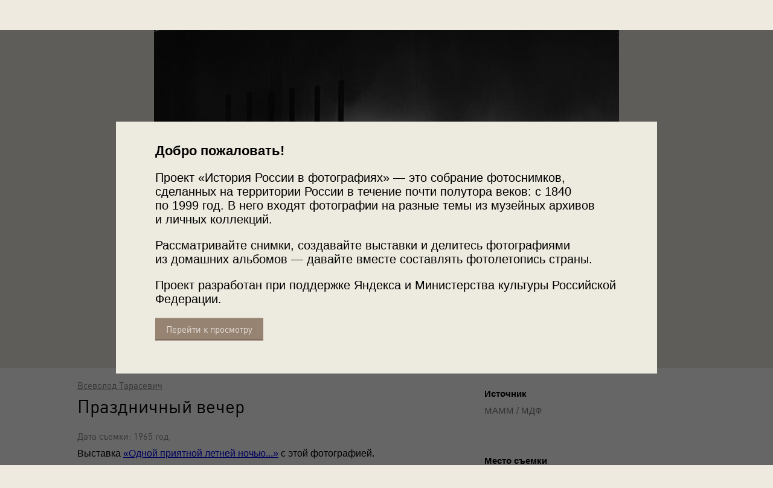

--- FILE ---
content_type: text/html; charset=utf-8
request_url: https://load.russiainphoto.ru/photos/11603/
body_size: 17253
content:
<!DOCTYPE html>
<!--[if lte IE 9]> <html class="lteie9" lang="ru"> <![endif]-->
<!--[if (gt IE 9)|!(IE)]><!--> <html lang="ru"> <!--<![endif]-->
    <head>
        <meta charset="utf-8">
        <meta http-equiv="X-UA-Compatible" content="IE=edge,chrome=1"><script type="text/javascript">(window.NREUM||(NREUM={})).init={ajax:{deny_list:["bam.nr-data.net"]},feature_flags:["soft_nav"]};(window.NREUM||(NREUM={})).loader_config={licenseKey:"b8d8bca4fa",applicationID:"72613830",browserID:"72614109"};;/*! For license information please see nr-loader-rum-1.308.0.min.js.LICENSE.txt */
(()=>{var e,t,r={163:(e,t,r)=>{"use strict";r.d(t,{j:()=>E});var n=r(384),i=r(1741);var a=r(2555);r(860).K7.genericEvents;const s="experimental.resources",o="register",c=e=>{if(!e||"string"!=typeof e)return!1;try{document.createDocumentFragment().querySelector(e)}catch{return!1}return!0};var d=r(2614),u=r(944),l=r(8122);const f="[data-nr-mask]",g=e=>(0,l.a)(e,(()=>{const e={feature_flags:[],experimental:{allow_registered_children:!1,resources:!1},mask_selector:"*",block_selector:"[data-nr-block]",mask_input_options:{color:!1,date:!1,"datetime-local":!1,email:!1,month:!1,number:!1,range:!1,search:!1,tel:!1,text:!1,time:!1,url:!1,week:!1,textarea:!1,select:!1,password:!0}};return{ajax:{deny_list:void 0,block_internal:!0,enabled:!0,autoStart:!0},api:{get allow_registered_children(){return e.feature_flags.includes(o)||e.experimental.allow_registered_children},set allow_registered_children(t){e.experimental.allow_registered_children=t},duplicate_registered_data:!1},browser_consent_mode:{enabled:!1},distributed_tracing:{enabled:void 0,exclude_newrelic_header:void 0,cors_use_newrelic_header:void 0,cors_use_tracecontext_headers:void 0,allowed_origins:void 0},get feature_flags(){return e.feature_flags},set feature_flags(t){e.feature_flags=t},generic_events:{enabled:!0,autoStart:!0},harvest:{interval:30},jserrors:{enabled:!0,autoStart:!0},logging:{enabled:!0,autoStart:!0},metrics:{enabled:!0,autoStart:!0},obfuscate:void 0,page_action:{enabled:!0},page_view_event:{enabled:!0,autoStart:!0},page_view_timing:{enabled:!0,autoStart:!0},performance:{capture_marks:!1,capture_measures:!1,capture_detail:!0,resources:{get enabled(){return e.feature_flags.includes(s)||e.experimental.resources},set enabled(t){e.experimental.resources=t},asset_types:[],first_party_domains:[],ignore_newrelic:!0}},privacy:{cookies_enabled:!0},proxy:{assets:void 0,beacon:void 0},session:{expiresMs:d.wk,inactiveMs:d.BB},session_replay:{autoStart:!0,enabled:!1,preload:!1,sampling_rate:10,error_sampling_rate:100,collect_fonts:!1,inline_images:!1,fix_stylesheets:!0,mask_all_inputs:!0,get mask_text_selector(){return e.mask_selector},set mask_text_selector(t){c(t)?e.mask_selector="".concat(t,",").concat(f):""===t||null===t?e.mask_selector=f:(0,u.R)(5,t)},get block_class(){return"nr-block"},get ignore_class(){return"nr-ignore"},get mask_text_class(){return"nr-mask"},get block_selector(){return e.block_selector},set block_selector(t){c(t)?e.block_selector+=",".concat(t):""!==t&&(0,u.R)(6,t)},get mask_input_options(){return e.mask_input_options},set mask_input_options(t){t&&"object"==typeof t?e.mask_input_options={...t,password:!0}:(0,u.R)(7,t)}},session_trace:{enabled:!0,autoStart:!0},soft_navigations:{enabled:!0,autoStart:!0},spa:{enabled:!0,autoStart:!0},ssl:void 0,user_actions:{enabled:!0,elementAttributes:["id","className","tagName","type"]}}})());var p=r(6154),m=r(9324);let h=0;const v={buildEnv:m.F3,distMethod:m.Xs,version:m.xv,originTime:p.WN},b={consented:!1},y={appMetadata:{},get consented(){return this.session?.state?.consent||b.consented},set consented(e){b.consented=e},customTransaction:void 0,denyList:void 0,disabled:!1,harvester:void 0,isolatedBacklog:!1,isRecording:!1,loaderType:void 0,maxBytes:3e4,obfuscator:void 0,onerror:void 0,ptid:void 0,releaseIds:{},session:void 0,timeKeeper:void 0,registeredEntities:[],jsAttributesMetadata:{bytes:0},get harvestCount(){return++h}},_=e=>{const t=(0,l.a)(e,y),r=Object.keys(v).reduce((e,t)=>(e[t]={value:v[t],writable:!1,configurable:!0,enumerable:!0},e),{});return Object.defineProperties(t,r)};var w=r(5701);const x=e=>{const t=e.startsWith("http");e+="/",r.p=t?e:"https://"+e};var R=r(7836),k=r(3241);const A={accountID:void 0,trustKey:void 0,agentID:void 0,licenseKey:void 0,applicationID:void 0,xpid:void 0},S=e=>(0,l.a)(e,A),T=new Set;function E(e,t={},r,s){let{init:o,info:c,loader_config:d,runtime:u={},exposed:l=!0}=t;if(!c){const e=(0,n.pV)();o=e.init,c=e.info,d=e.loader_config}e.init=g(o||{}),e.loader_config=S(d||{}),c.jsAttributes??={},p.bv&&(c.jsAttributes.isWorker=!0),e.info=(0,a.D)(c);const f=e.init,m=[c.beacon,c.errorBeacon];T.has(e.agentIdentifier)||(f.proxy.assets&&(x(f.proxy.assets),m.push(f.proxy.assets)),f.proxy.beacon&&m.push(f.proxy.beacon),e.beacons=[...m],function(e){const t=(0,n.pV)();Object.getOwnPropertyNames(i.W.prototype).forEach(r=>{const n=i.W.prototype[r];if("function"!=typeof n||"constructor"===n)return;let a=t[r];e[r]&&!1!==e.exposed&&"micro-agent"!==e.runtime?.loaderType&&(t[r]=(...t)=>{const n=e[r](...t);return a?a(...t):n})})}(e),(0,n.US)("activatedFeatures",w.B)),u.denyList=[...f.ajax.deny_list||[],...f.ajax.block_internal?m:[]],u.ptid=e.agentIdentifier,u.loaderType=r,e.runtime=_(u),T.has(e.agentIdentifier)||(e.ee=R.ee.get(e.agentIdentifier),e.exposed=l,(0,k.W)({agentIdentifier:e.agentIdentifier,drained:!!w.B?.[e.agentIdentifier],type:"lifecycle",name:"initialize",feature:void 0,data:e.config})),T.add(e.agentIdentifier)}},384:(e,t,r)=>{"use strict";r.d(t,{NT:()=>s,US:()=>u,Zm:()=>o,bQ:()=>d,dV:()=>c,pV:()=>l});var n=r(6154),i=r(1863),a=r(1910);const s={beacon:"bam.nr-data.net",errorBeacon:"bam.nr-data.net"};function o(){return n.gm.NREUM||(n.gm.NREUM={}),void 0===n.gm.newrelic&&(n.gm.newrelic=n.gm.NREUM),n.gm.NREUM}function c(){let e=o();return e.o||(e.o={ST:n.gm.setTimeout,SI:n.gm.setImmediate||n.gm.setInterval,CT:n.gm.clearTimeout,XHR:n.gm.XMLHttpRequest,REQ:n.gm.Request,EV:n.gm.Event,PR:n.gm.Promise,MO:n.gm.MutationObserver,FETCH:n.gm.fetch,WS:n.gm.WebSocket},(0,a.i)(...Object.values(e.o))),e}function d(e,t){let r=o();r.initializedAgents??={},t.initializedAt={ms:(0,i.t)(),date:new Date},r.initializedAgents[e]=t}function u(e,t){o()[e]=t}function l(){return function(){let e=o();const t=e.info||{};e.info={beacon:s.beacon,errorBeacon:s.errorBeacon,...t}}(),function(){let e=o();const t=e.init||{};e.init={...t}}(),c(),function(){let e=o();const t=e.loader_config||{};e.loader_config={...t}}(),o()}},782:(e,t,r)=>{"use strict";r.d(t,{T:()=>n});const n=r(860).K7.pageViewTiming},860:(e,t,r)=>{"use strict";r.d(t,{$J:()=>u,K7:()=>c,P3:()=>d,XX:()=>i,Yy:()=>o,df:()=>a,qY:()=>n,v4:()=>s});const n="events",i="jserrors",a="browser/blobs",s="rum",o="browser/logs",c={ajax:"ajax",genericEvents:"generic_events",jserrors:i,logging:"logging",metrics:"metrics",pageAction:"page_action",pageViewEvent:"page_view_event",pageViewTiming:"page_view_timing",sessionReplay:"session_replay",sessionTrace:"session_trace",softNav:"soft_navigations",spa:"spa"},d={[c.pageViewEvent]:1,[c.pageViewTiming]:2,[c.metrics]:3,[c.jserrors]:4,[c.spa]:5,[c.ajax]:6,[c.sessionTrace]:7,[c.softNav]:8,[c.sessionReplay]:9,[c.logging]:10,[c.genericEvents]:11},u={[c.pageViewEvent]:s,[c.pageViewTiming]:n,[c.ajax]:n,[c.spa]:n,[c.softNav]:n,[c.metrics]:i,[c.jserrors]:i,[c.sessionTrace]:a,[c.sessionReplay]:a,[c.logging]:o,[c.genericEvents]:"ins"}},944:(e,t,r)=>{"use strict";r.d(t,{R:()=>i});var n=r(3241);function i(e,t){"function"==typeof console.debug&&(console.debug("New Relic Warning: https://github.com/newrelic/newrelic-browser-agent/blob/main/docs/warning-codes.md#".concat(e),t),(0,n.W)({agentIdentifier:null,drained:null,type:"data",name:"warn",feature:"warn",data:{code:e,secondary:t}}))}},1687:(e,t,r)=>{"use strict";r.d(t,{Ak:()=>d,Ze:()=>f,x3:()=>u});var n=r(3241),i=r(7836),a=r(3606),s=r(860),o=r(2646);const c={};function d(e,t){const r={staged:!1,priority:s.P3[t]||0};l(e),c[e].get(t)||c[e].set(t,r)}function u(e,t){e&&c[e]&&(c[e].get(t)&&c[e].delete(t),p(e,t,!1),c[e].size&&g(e))}function l(e){if(!e)throw new Error("agentIdentifier required");c[e]||(c[e]=new Map)}function f(e="",t="feature",r=!1){if(l(e),!e||!c[e].get(t)||r)return p(e,t);c[e].get(t).staged=!0,g(e)}function g(e){const t=Array.from(c[e]);t.every(([e,t])=>t.staged)&&(t.sort((e,t)=>e[1].priority-t[1].priority),t.forEach(([t])=>{c[e].delete(t),p(e,t)}))}function p(e,t,r=!0){const s=e?i.ee.get(e):i.ee,c=a.i.handlers;if(!s.aborted&&s.backlog&&c){if((0,n.W)({agentIdentifier:e,type:"lifecycle",name:"drain",feature:t}),r){const e=s.backlog[t],r=c[t];if(r){for(let t=0;e&&t<e.length;++t)m(e[t],r);Object.entries(r).forEach(([e,t])=>{Object.values(t||{}).forEach(t=>{t[0]?.on&&t[0]?.context()instanceof o.y&&t[0].on(e,t[1])})})}}s.isolatedBacklog||delete c[t],s.backlog[t]=null,s.emit("drain-"+t,[])}}function m(e,t){var r=e[1];Object.values(t[r]||{}).forEach(t=>{var r=e[0];if(t[0]===r){var n=t[1],i=e[3],a=e[2];n.apply(i,a)}})}},1738:(e,t,r)=>{"use strict";r.d(t,{U:()=>g,Y:()=>f});var n=r(3241),i=r(9908),a=r(1863),s=r(944),o=r(5701),c=r(3969),d=r(8362),u=r(860),l=r(4261);function f(e,t,r,a){const f=a||r;!f||f[e]&&f[e]!==d.d.prototype[e]||(f[e]=function(){(0,i.p)(c.xV,["API/"+e+"/called"],void 0,u.K7.metrics,r.ee),(0,n.W)({agentIdentifier:r.agentIdentifier,drained:!!o.B?.[r.agentIdentifier],type:"data",name:"api",feature:l.Pl+e,data:{}});try{return t.apply(this,arguments)}catch(e){(0,s.R)(23,e)}})}function g(e,t,r,n,s){const o=e.info;null===r?delete o.jsAttributes[t]:o.jsAttributes[t]=r,(s||null===r)&&(0,i.p)(l.Pl+n,[(0,a.t)(),t,r],void 0,"session",e.ee)}},1741:(e,t,r)=>{"use strict";r.d(t,{W:()=>a});var n=r(944),i=r(4261);class a{#e(e,...t){if(this[e]!==a.prototype[e])return this[e](...t);(0,n.R)(35,e)}addPageAction(e,t){return this.#e(i.hG,e,t)}register(e){return this.#e(i.eY,e)}recordCustomEvent(e,t){return this.#e(i.fF,e,t)}setPageViewName(e,t){return this.#e(i.Fw,e,t)}setCustomAttribute(e,t,r){return this.#e(i.cD,e,t,r)}noticeError(e,t){return this.#e(i.o5,e,t)}setUserId(e,t=!1){return this.#e(i.Dl,e,t)}setApplicationVersion(e){return this.#e(i.nb,e)}setErrorHandler(e){return this.#e(i.bt,e)}addRelease(e,t){return this.#e(i.k6,e,t)}log(e,t){return this.#e(i.$9,e,t)}start(){return this.#e(i.d3)}finished(e){return this.#e(i.BL,e)}recordReplay(){return this.#e(i.CH)}pauseReplay(){return this.#e(i.Tb)}addToTrace(e){return this.#e(i.U2,e)}setCurrentRouteName(e){return this.#e(i.PA,e)}interaction(e){return this.#e(i.dT,e)}wrapLogger(e,t,r){return this.#e(i.Wb,e,t,r)}measure(e,t){return this.#e(i.V1,e,t)}consent(e){return this.#e(i.Pv,e)}}},1863:(e,t,r)=>{"use strict";function n(){return Math.floor(performance.now())}r.d(t,{t:()=>n})},1910:(e,t,r)=>{"use strict";r.d(t,{i:()=>a});var n=r(944);const i=new Map;function a(...e){return e.every(e=>{if(i.has(e))return i.get(e);const t="function"==typeof e?e.toString():"",r=t.includes("[native code]"),a=t.includes("nrWrapper");return r||a||(0,n.R)(64,e?.name||t),i.set(e,r),r})}},2555:(e,t,r)=>{"use strict";r.d(t,{D:()=>o,f:()=>s});var n=r(384),i=r(8122);const a={beacon:n.NT.beacon,errorBeacon:n.NT.errorBeacon,licenseKey:void 0,applicationID:void 0,sa:void 0,queueTime:void 0,applicationTime:void 0,ttGuid:void 0,user:void 0,account:void 0,product:void 0,extra:void 0,jsAttributes:{},userAttributes:void 0,atts:void 0,transactionName:void 0,tNamePlain:void 0};function s(e){try{return!!e.licenseKey&&!!e.errorBeacon&&!!e.applicationID}catch(e){return!1}}const o=e=>(0,i.a)(e,a)},2614:(e,t,r)=>{"use strict";r.d(t,{BB:()=>s,H3:()=>n,g:()=>d,iL:()=>c,tS:()=>o,uh:()=>i,wk:()=>a});const n="NRBA",i="SESSION",a=144e5,s=18e5,o={STARTED:"session-started",PAUSE:"session-pause",RESET:"session-reset",RESUME:"session-resume",UPDATE:"session-update"},c={SAME_TAB:"same-tab",CROSS_TAB:"cross-tab"},d={OFF:0,FULL:1,ERROR:2}},2646:(e,t,r)=>{"use strict";r.d(t,{y:()=>n});class n{constructor(e){this.contextId=e}}},2843:(e,t,r)=>{"use strict";r.d(t,{G:()=>a,u:()=>i});var n=r(3878);function i(e,t=!1,r,i){(0,n.DD)("visibilitychange",function(){if(t)return void("hidden"===document.visibilityState&&e());e(document.visibilityState)},r,i)}function a(e,t,r){(0,n.sp)("pagehide",e,t,r)}},3241:(e,t,r)=>{"use strict";r.d(t,{W:()=>a});var n=r(6154);const i="newrelic";function a(e={}){try{n.gm.dispatchEvent(new CustomEvent(i,{detail:e}))}catch(e){}}},3606:(e,t,r)=>{"use strict";r.d(t,{i:()=>a});var n=r(9908);a.on=s;var i=a.handlers={};function a(e,t,r,a){s(a||n.d,i,e,t,r)}function s(e,t,r,i,a){a||(a="feature"),e||(e=n.d);var s=t[a]=t[a]||{};(s[r]=s[r]||[]).push([e,i])}},3878:(e,t,r)=>{"use strict";function n(e,t){return{capture:e,passive:!1,signal:t}}function i(e,t,r=!1,i){window.addEventListener(e,t,n(r,i))}function a(e,t,r=!1,i){document.addEventListener(e,t,n(r,i))}r.d(t,{DD:()=>a,jT:()=>n,sp:()=>i})},3969:(e,t,r)=>{"use strict";r.d(t,{TZ:()=>n,XG:()=>o,rs:()=>i,xV:()=>s,z_:()=>a});const n=r(860).K7.metrics,i="sm",a="cm",s="storeSupportabilityMetrics",o="storeEventMetrics"},4234:(e,t,r)=>{"use strict";r.d(t,{W:()=>a});var n=r(7836),i=r(1687);class a{constructor(e,t){this.agentIdentifier=e,this.ee=n.ee.get(e),this.featureName=t,this.blocked=!1}deregisterDrain(){(0,i.x3)(this.agentIdentifier,this.featureName)}}},4261:(e,t,r)=>{"use strict";r.d(t,{$9:()=>d,BL:()=>o,CH:()=>g,Dl:()=>_,Fw:()=>y,PA:()=>h,Pl:()=>n,Pv:()=>k,Tb:()=>l,U2:()=>a,V1:()=>R,Wb:()=>x,bt:()=>b,cD:()=>v,d3:()=>w,dT:()=>c,eY:()=>p,fF:()=>f,hG:()=>i,k6:()=>s,nb:()=>m,o5:()=>u});const n="api-",i="addPageAction",a="addToTrace",s="addRelease",o="finished",c="interaction",d="log",u="noticeError",l="pauseReplay",f="recordCustomEvent",g="recordReplay",p="register",m="setApplicationVersion",h="setCurrentRouteName",v="setCustomAttribute",b="setErrorHandler",y="setPageViewName",_="setUserId",w="start",x="wrapLogger",R="measure",k="consent"},5289:(e,t,r)=>{"use strict";r.d(t,{GG:()=>s,Qr:()=>c,sB:()=>o});var n=r(3878),i=r(6389);function a(){return"undefined"==typeof document||"complete"===document.readyState}function s(e,t){if(a())return e();const r=(0,i.J)(e),s=setInterval(()=>{a()&&(clearInterval(s),r())},500);(0,n.sp)("load",r,t)}function o(e){if(a())return e();(0,n.DD)("DOMContentLoaded",e)}function c(e){if(a())return e();(0,n.sp)("popstate",e)}},5607:(e,t,r)=>{"use strict";r.d(t,{W:()=>n});const n=(0,r(9566).bz)()},5701:(e,t,r)=>{"use strict";r.d(t,{B:()=>a,t:()=>s});var n=r(3241);const i=new Set,a={};function s(e,t){const r=t.agentIdentifier;a[r]??={},e&&"object"==typeof e&&(i.has(r)||(t.ee.emit("rumresp",[e]),a[r]=e,i.add(r),(0,n.W)({agentIdentifier:r,loaded:!0,drained:!0,type:"lifecycle",name:"load",feature:void 0,data:e})))}},6154:(e,t,r)=>{"use strict";r.d(t,{OF:()=>c,RI:()=>i,WN:()=>u,bv:()=>a,eN:()=>l,gm:()=>s,mw:()=>o,sb:()=>d});var n=r(1863);const i="undefined"!=typeof window&&!!window.document,a="undefined"!=typeof WorkerGlobalScope&&("undefined"!=typeof self&&self instanceof WorkerGlobalScope&&self.navigator instanceof WorkerNavigator||"undefined"!=typeof globalThis&&globalThis instanceof WorkerGlobalScope&&globalThis.navigator instanceof WorkerNavigator),s=i?window:"undefined"!=typeof WorkerGlobalScope&&("undefined"!=typeof self&&self instanceof WorkerGlobalScope&&self||"undefined"!=typeof globalThis&&globalThis instanceof WorkerGlobalScope&&globalThis),o=Boolean("hidden"===s?.document?.visibilityState),c=/iPad|iPhone|iPod/.test(s.navigator?.userAgent),d=c&&"undefined"==typeof SharedWorker,u=((()=>{const e=s.navigator?.userAgent?.match(/Firefox[/\s](\d+\.\d+)/);Array.isArray(e)&&e.length>=2&&e[1]})(),Date.now()-(0,n.t)()),l=()=>"undefined"!=typeof PerformanceNavigationTiming&&s?.performance?.getEntriesByType("navigation")?.[0]?.responseStart},6389:(e,t,r)=>{"use strict";function n(e,t=500,r={}){const n=r?.leading||!1;let i;return(...r)=>{n&&void 0===i&&(e.apply(this,r),i=setTimeout(()=>{i=clearTimeout(i)},t)),n||(clearTimeout(i),i=setTimeout(()=>{e.apply(this,r)},t))}}function i(e){let t=!1;return(...r)=>{t||(t=!0,e.apply(this,r))}}r.d(t,{J:()=>i,s:()=>n})},6630:(e,t,r)=>{"use strict";r.d(t,{T:()=>n});const n=r(860).K7.pageViewEvent},7699:(e,t,r)=>{"use strict";r.d(t,{It:()=>a,KC:()=>o,No:()=>i,qh:()=>s});var n=r(860);const i=16e3,a=1e6,s="SESSION_ERROR",o={[n.K7.logging]:!0,[n.K7.genericEvents]:!1,[n.K7.jserrors]:!1,[n.K7.ajax]:!1}},7836:(e,t,r)=>{"use strict";r.d(t,{P:()=>o,ee:()=>c});var n=r(384),i=r(8990),a=r(2646),s=r(5607);const o="nr@context:".concat(s.W),c=function e(t,r){var n={},s={},u={},l=!1;try{l=16===r.length&&d.initializedAgents?.[r]?.runtime.isolatedBacklog}catch(e){}var f={on:p,addEventListener:p,removeEventListener:function(e,t){var r=n[e];if(!r)return;for(var i=0;i<r.length;i++)r[i]===t&&r.splice(i,1)},emit:function(e,r,n,i,a){!1!==a&&(a=!0);if(c.aborted&&!i)return;t&&a&&t.emit(e,r,n);var o=g(n);m(e).forEach(e=>{e.apply(o,r)});var d=v()[s[e]];d&&d.push([f,e,r,o]);return o},get:h,listeners:m,context:g,buffer:function(e,t){const r=v();if(t=t||"feature",f.aborted)return;Object.entries(e||{}).forEach(([e,n])=>{s[n]=t,t in r||(r[t]=[])})},abort:function(){f._aborted=!0,Object.keys(f.backlog).forEach(e=>{delete f.backlog[e]})},isBuffering:function(e){return!!v()[s[e]]},debugId:r,backlog:l?{}:t&&"object"==typeof t.backlog?t.backlog:{},isolatedBacklog:l};return Object.defineProperty(f,"aborted",{get:()=>{let e=f._aborted||!1;return e||(t&&(e=t.aborted),e)}}),f;function g(e){return e&&e instanceof a.y?e:e?(0,i.I)(e,o,()=>new a.y(o)):new a.y(o)}function p(e,t){n[e]=m(e).concat(t)}function m(e){return n[e]||[]}function h(t){return u[t]=u[t]||e(f,t)}function v(){return f.backlog}}(void 0,"globalEE"),d=(0,n.Zm)();d.ee||(d.ee=c)},8122:(e,t,r)=>{"use strict";r.d(t,{a:()=>i});var n=r(944);function i(e,t){try{if(!e||"object"!=typeof e)return(0,n.R)(3);if(!t||"object"!=typeof t)return(0,n.R)(4);const r=Object.create(Object.getPrototypeOf(t),Object.getOwnPropertyDescriptors(t)),a=0===Object.keys(r).length?e:r;for(let s in a)if(void 0!==e[s])try{if(null===e[s]){r[s]=null;continue}Array.isArray(e[s])&&Array.isArray(t[s])?r[s]=Array.from(new Set([...e[s],...t[s]])):"object"==typeof e[s]&&"object"==typeof t[s]?r[s]=i(e[s],t[s]):r[s]=e[s]}catch(e){r[s]||(0,n.R)(1,e)}return r}catch(e){(0,n.R)(2,e)}}},8362:(e,t,r)=>{"use strict";r.d(t,{d:()=>a});var n=r(9566),i=r(1741);class a extends i.W{agentIdentifier=(0,n.LA)(16)}},8374:(e,t,r)=>{r.nc=(()=>{try{return document?.currentScript?.nonce}catch(e){}return""})()},8990:(e,t,r)=>{"use strict";r.d(t,{I:()=>i});var n=Object.prototype.hasOwnProperty;function i(e,t,r){if(n.call(e,t))return e[t];var i=r();if(Object.defineProperty&&Object.keys)try{return Object.defineProperty(e,t,{value:i,writable:!0,enumerable:!1}),i}catch(e){}return e[t]=i,i}},9324:(e,t,r)=>{"use strict";r.d(t,{F3:()=>i,Xs:()=>a,xv:()=>n});const n="1.308.0",i="PROD",a="CDN"},9566:(e,t,r)=>{"use strict";r.d(t,{LA:()=>o,bz:()=>s});var n=r(6154);const i="xxxxxxxx-xxxx-4xxx-yxxx-xxxxxxxxxxxx";function a(e,t){return e?15&e[t]:16*Math.random()|0}function s(){const e=n.gm?.crypto||n.gm?.msCrypto;let t,r=0;return e&&e.getRandomValues&&(t=e.getRandomValues(new Uint8Array(30))),i.split("").map(e=>"x"===e?a(t,r++).toString(16):"y"===e?(3&a()|8).toString(16):e).join("")}function o(e){const t=n.gm?.crypto||n.gm?.msCrypto;let r,i=0;t&&t.getRandomValues&&(r=t.getRandomValues(new Uint8Array(e)));const s=[];for(var o=0;o<e;o++)s.push(a(r,i++).toString(16));return s.join("")}},9908:(e,t,r)=>{"use strict";r.d(t,{d:()=>n,p:()=>i});var n=r(7836).ee.get("handle");function i(e,t,r,i,a){a?(a.buffer([e],i),a.emit(e,t,r)):(n.buffer([e],i),n.emit(e,t,r))}}},n={};function i(e){var t=n[e];if(void 0!==t)return t.exports;var a=n[e]={exports:{}};return r[e](a,a.exports,i),a.exports}i.m=r,i.d=(e,t)=>{for(var r in t)i.o(t,r)&&!i.o(e,r)&&Object.defineProperty(e,r,{enumerable:!0,get:t[r]})},i.f={},i.e=e=>Promise.all(Object.keys(i.f).reduce((t,r)=>(i.f[r](e,t),t),[])),i.u=e=>"nr-rum-1.308.0.min.js",i.o=(e,t)=>Object.prototype.hasOwnProperty.call(e,t),e={},t="NRBA-1.308.0.PROD:",i.l=(r,n,a,s)=>{if(e[r])e[r].push(n);else{var o,c;if(void 0!==a)for(var d=document.getElementsByTagName("script"),u=0;u<d.length;u++){var l=d[u];if(l.getAttribute("src")==r||l.getAttribute("data-webpack")==t+a){o=l;break}}if(!o){c=!0;var f={296:"sha512-+MIMDsOcckGXa1EdWHqFNv7P+JUkd5kQwCBr3KE6uCvnsBNUrdSt4a/3/L4j4TxtnaMNjHpza2/erNQbpacJQA=="};(o=document.createElement("script")).charset="utf-8",i.nc&&o.setAttribute("nonce",i.nc),o.setAttribute("data-webpack",t+a),o.src=r,0!==o.src.indexOf(window.location.origin+"/")&&(o.crossOrigin="anonymous"),f[s]&&(o.integrity=f[s])}e[r]=[n];var g=(t,n)=>{o.onerror=o.onload=null,clearTimeout(p);var i=e[r];if(delete e[r],o.parentNode&&o.parentNode.removeChild(o),i&&i.forEach(e=>e(n)),t)return t(n)},p=setTimeout(g.bind(null,void 0,{type:"timeout",target:o}),12e4);o.onerror=g.bind(null,o.onerror),o.onload=g.bind(null,o.onload),c&&document.head.appendChild(o)}},i.r=e=>{"undefined"!=typeof Symbol&&Symbol.toStringTag&&Object.defineProperty(e,Symbol.toStringTag,{value:"Module"}),Object.defineProperty(e,"__esModule",{value:!0})},i.p="https://js-agent.newrelic.com/",(()=>{var e={374:0,840:0};i.f.j=(t,r)=>{var n=i.o(e,t)?e[t]:void 0;if(0!==n)if(n)r.push(n[2]);else{var a=new Promise((r,i)=>n=e[t]=[r,i]);r.push(n[2]=a);var s=i.p+i.u(t),o=new Error;i.l(s,r=>{if(i.o(e,t)&&(0!==(n=e[t])&&(e[t]=void 0),n)){var a=r&&("load"===r.type?"missing":r.type),s=r&&r.target&&r.target.src;o.message="Loading chunk "+t+" failed: ("+a+": "+s+")",o.name="ChunkLoadError",o.type=a,o.request=s,n[1](o)}},"chunk-"+t,t)}};var t=(t,r)=>{var n,a,[s,o,c]=r,d=0;if(s.some(t=>0!==e[t])){for(n in o)i.o(o,n)&&(i.m[n]=o[n]);if(c)c(i)}for(t&&t(r);d<s.length;d++)a=s[d],i.o(e,a)&&e[a]&&e[a][0](),e[a]=0},r=self["webpackChunk:NRBA-1.308.0.PROD"]=self["webpackChunk:NRBA-1.308.0.PROD"]||[];r.forEach(t.bind(null,0)),r.push=t.bind(null,r.push.bind(r))})(),(()=>{"use strict";i(8374);var e=i(8362),t=i(860);const r=Object.values(t.K7);var n=i(163);var a=i(9908),s=i(1863),o=i(4261),c=i(1738);var d=i(1687),u=i(4234),l=i(5289),f=i(6154),g=i(944),p=i(384);const m=e=>f.RI&&!0===e?.privacy.cookies_enabled;function h(e){return!!(0,p.dV)().o.MO&&m(e)&&!0===e?.session_trace.enabled}var v=i(6389),b=i(7699);class y extends u.W{constructor(e,t){super(e.agentIdentifier,t),this.agentRef=e,this.abortHandler=void 0,this.featAggregate=void 0,this.loadedSuccessfully=void 0,this.onAggregateImported=new Promise(e=>{this.loadedSuccessfully=e}),this.deferred=Promise.resolve(),!1===e.init[this.featureName].autoStart?this.deferred=new Promise((t,r)=>{this.ee.on("manual-start-all",(0,v.J)(()=>{(0,d.Ak)(e.agentIdentifier,this.featureName),t()}))}):(0,d.Ak)(e.agentIdentifier,t)}importAggregator(e,t,r={}){if(this.featAggregate)return;const n=async()=>{let n;await this.deferred;try{if(m(e.init)){const{setupAgentSession:t}=await i.e(296).then(i.bind(i,3305));n=t(e)}}catch(e){(0,g.R)(20,e),this.ee.emit("internal-error",[e]),(0,a.p)(b.qh,[e],void 0,this.featureName,this.ee)}try{if(!this.#t(this.featureName,n,e.init))return(0,d.Ze)(this.agentIdentifier,this.featureName),void this.loadedSuccessfully(!1);const{Aggregate:i}=await t();this.featAggregate=new i(e,r),e.runtime.harvester.initializedAggregates.push(this.featAggregate),this.loadedSuccessfully(!0)}catch(e){(0,g.R)(34,e),this.abortHandler?.(),(0,d.Ze)(this.agentIdentifier,this.featureName,!0),this.loadedSuccessfully(!1),this.ee&&this.ee.abort()}};f.RI?(0,l.GG)(()=>n(),!0):n()}#t(e,r,n){if(this.blocked)return!1;switch(e){case t.K7.sessionReplay:return h(n)&&!!r;case t.K7.sessionTrace:return!!r;default:return!0}}}var _=i(6630),w=i(2614),x=i(3241);class R extends y{static featureName=_.T;constructor(e){var t;super(e,_.T),this.setupInspectionEvents(e.agentIdentifier),t=e,(0,c.Y)(o.Fw,function(e,r){"string"==typeof e&&("/"!==e.charAt(0)&&(e="/"+e),t.runtime.customTransaction=(r||"http://custom.transaction")+e,(0,a.p)(o.Pl+o.Fw,[(0,s.t)()],void 0,void 0,t.ee))},t),this.importAggregator(e,()=>i.e(296).then(i.bind(i,3943)))}setupInspectionEvents(e){const t=(t,r)=>{t&&(0,x.W)({agentIdentifier:e,timeStamp:t.timeStamp,loaded:"complete"===t.target.readyState,type:"window",name:r,data:t.target.location+""})};(0,l.sB)(e=>{t(e,"DOMContentLoaded")}),(0,l.GG)(e=>{t(e,"load")}),(0,l.Qr)(e=>{t(e,"navigate")}),this.ee.on(w.tS.UPDATE,(t,r)=>{(0,x.W)({agentIdentifier:e,type:"lifecycle",name:"session",data:r})})}}class k extends e.d{constructor(e){var t;(super(),f.gm)?(this.features={},(0,p.bQ)(this.agentIdentifier,this),this.desiredFeatures=new Set(e.features||[]),this.desiredFeatures.add(R),(0,n.j)(this,e,e.loaderType||"agent"),t=this,(0,c.Y)(o.cD,function(e,r,n=!1){if("string"==typeof e){if(["string","number","boolean"].includes(typeof r)||null===r)return(0,c.U)(t,e,r,o.cD,n);(0,g.R)(40,typeof r)}else(0,g.R)(39,typeof e)},t),function(e){(0,c.Y)(o.Dl,function(t,r=!1){if("string"!=typeof t&&null!==t)return void(0,g.R)(41,typeof t);const n=e.info.jsAttributes["enduser.id"];r&&null!=n&&n!==t?(0,a.p)(o.Pl+"setUserIdAndResetSession",[t],void 0,"session",e.ee):(0,c.U)(e,"enduser.id",t,o.Dl,!0)},e)}(this),function(e){(0,c.Y)(o.nb,function(t){if("string"==typeof t||null===t)return(0,c.U)(e,"application.version",t,o.nb,!1);(0,g.R)(42,typeof t)},e)}(this),function(e){(0,c.Y)(o.d3,function(){e.ee.emit("manual-start-all")},e)}(this),function(e){(0,c.Y)(o.Pv,function(t=!0){if("boolean"==typeof t){if((0,a.p)(o.Pl+o.Pv,[t],void 0,"session",e.ee),e.runtime.consented=t,t){const t=e.features.page_view_event;t.onAggregateImported.then(e=>{const r=t.featAggregate;e&&!r.sentRum&&r.sendRum()})}}else(0,g.R)(65,typeof t)},e)}(this),this.run()):(0,g.R)(21)}get config(){return{info:this.info,init:this.init,loader_config:this.loader_config,runtime:this.runtime}}get api(){return this}run(){try{const e=function(e){const t={};return r.forEach(r=>{t[r]=!!e[r]?.enabled}),t}(this.init),n=[...this.desiredFeatures];n.sort((e,r)=>t.P3[e.featureName]-t.P3[r.featureName]),n.forEach(r=>{if(!e[r.featureName]&&r.featureName!==t.K7.pageViewEvent)return;if(r.featureName===t.K7.spa)return void(0,g.R)(67);const n=function(e){switch(e){case t.K7.ajax:return[t.K7.jserrors];case t.K7.sessionTrace:return[t.K7.ajax,t.K7.pageViewEvent];case t.K7.sessionReplay:return[t.K7.sessionTrace];case t.K7.pageViewTiming:return[t.K7.pageViewEvent];default:return[]}}(r.featureName).filter(e=>!(e in this.features));n.length>0&&(0,g.R)(36,{targetFeature:r.featureName,missingDependencies:n}),this.features[r.featureName]=new r(this)})}catch(e){(0,g.R)(22,e);for(const e in this.features)this.features[e].abortHandler?.();const t=(0,p.Zm)();delete t.initializedAgents[this.agentIdentifier]?.features,delete this.sharedAggregator;return t.ee.get(this.agentIdentifier).abort(),!1}}}var A=i(2843),S=i(782);class T extends y{static featureName=S.T;constructor(e){super(e,S.T),f.RI&&((0,A.u)(()=>(0,a.p)("docHidden",[(0,s.t)()],void 0,S.T,this.ee),!0),(0,A.G)(()=>(0,a.p)("winPagehide",[(0,s.t)()],void 0,S.T,this.ee)),this.importAggregator(e,()=>i.e(296).then(i.bind(i,2117))))}}var E=i(3969);class I extends y{static featureName=E.TZ;constructor(e){super(e,E.TZ),f.RI&&document.addEventListener("securitypolicyviolation",e=>{(0,a.p)(E.xV,["Generic/CSPViolation/Detected"],void 0,this.featureName,this.ee)}),this.importAggregator(e,()=>i.e(296).then(i.bind(i,9623)))}}new k({features:[R,T,I],loaderType:"lite"})})()})();</script><script type="text/javascript">window.NREUM||(NREUM={});NREUM.info={"queueTime":0,"transactionName":"NlUGYURXW0UAARVRXg8fIkBYVUFfDgxOWUERQ0pFXllBWRJMF1FUFkNKU0RZW0JbMglXRQ50AUFXX1lgCAcWFlYERA==","applicationID":"72613830","licenseKey":"b8d8bca4fa","applicationTime":47,"agent":"","errorBeacon":"bam.nr-data.net","beacon":"bam.nr-data.net"}</script>
        <title>
    Фото "Праздничный вечер", 1965 год, г. Норильск - История России в фотографиях
</title>
        <meta name="description" content="
    Фотография "Праздничный вечер", 1965 год, г. Норильск. Авторы - Всеволод Тарасевич. Источник: МАММ / МДФ. Выставка «Одной приятной летней ночью...» с этой фотографией.&amp;nbsp;
">
        <meta name="viewport" content="width=device-width, initial-scale=0.7, user-scalable=yes, shrink-to-fit=no">
        <meta property="og:title" content="
    Фото "Праздничный вечер", 1965 год, г. Норильск - История России в фотографиях
">
        <meta property="og:description" content="
    Фотография "Праздничный вечер", 1965 год, г. Норильск. Авторы - Всеволод Тарасевич. Источник: МАММ / МДФ. Выставка «Одной приятной летней ночью...» с этой фотографией.&amp;nbsp;
">
        <link rel="shortcut icon" href="/static/favicon.ico" type="image/x-icon">
        <link rel="stylesheet" href="/static/dist/front.vendor.css?08db67b16f1910140ec33a1e8220ecf7">
        <link rel="stylesheet" href="/static/dist/front.css?2f5df58c33ef0cfa465aba6ee64df97b">
        <script type="application/javascript">
    (function () {
        function getCookies() {
            var cookies = {};
            var parts = document.cookie.split(/;*\s/);

            parts.forEach(function (part) {
                var cookie = part.split('=');
                cookies[cookie[0]] = cookie[1]
            });

            return cookies;
        }

        function isSmallDevice() {
            var desktopMinSize = 769;
            var minSide = Math.min(screen.width, screen.height);

            return (minSide < desktopMinSize);
        }

        function shouldRedirect() {
            var cookies = getCookies();
            var forceDesktop = cookies['use_desktop'] === 'yes';

            return !(forceDesktop || window.location.host.match('^m\.'));
        }

        function isMobile() {
            var ua = navigator.userAgent||navigator.vendor||window.opera;

            return (/Android|webOS|iPhone|iPad|iPod|BlackBerry|Nokia|BB10|mobi|tablet|opera mini|nexus 7/i.test(ua));
        }

        function isIpad() {
            return navigator.userAgent.match(/iPad/i) !== null;
        }

        function isNativeAndroidBrowser(){
            var navU = navigator.userAgent;

            // Android Mobile
            var isAndroidMobile = navU.indexOf('Android') > -1 && navU.indexOf('Mozilla/5.0') > -1;

            var isFirefox = navigator.userAgent.toLowerCase().indexOf('firefox') > -1;

            // Apple webkit
            var regExAppleWebKit = new RegExp(/AppleWebKit\/([\d.]+)/);
            var resultAppleWebKitRegEx = regExAppleWebKit.exec(navU);
            var appleWebKitVersion = (resultAppleWebKitRegEx === null ? null : parseFloat(regExAppleWebKit.exec(navU)[1]));

            // Chrome
            var regExChrome = new RegExp(/Chrome\/([\d.]+)/);
            var resultChromeRegEx = regExChrome.exec(navU);
            var chromeVersion = (resultChromeRegEx === null ? null : parseFloat(regExChrome.exec(navU)[1]));

            // Native Android Browser
            var isAndroidBrowser = isAndroidMobile && (appleWebKitVersion !== null && appleWebKitVersion < 537) || (chromeVersion !== null && chromeVersion < 37);

            isAndroidBrowser = isAndroidMobile && isFirefox;

            return isAndroidBrowser;
        }

        if (isSmallDevice() && !isIpad() && isMobile() && shouldRedirect() || isNativeAndroidBrowser()) {
            var a = document.createElement('a');

            a.href = window.location.href;
            a.host = 'm.' + a.host;
            document.location = a.toString();
        }
    })();
</script>
        <script src="https://yastatic.net/es5-shims/0.0.2/es5-shims.min.js"></script>
        <script src="https://yastatic.net/share2/share.js"></script>
        
    <meta property="og:image" content="https://735606.selcdn.ru/thumbnails/photos/s/j/i/sji52b31e0eead91_500.jpg">
    <meta property="og:image" content="https://russiainphoto.ru/static/russiainphoto.png">
    <link rel="canonical" href="https://russiainphoto.ru/photos/11603/">

        <meta name="yandex-verification" content="2c09b68c81d7e0f0">
    </head>
    <body commit="b6ba65ad912b4705d4410446e812c13d66a2807c"
            data-license="False"
            
            
            data-auth="False"
            class="b-body  "
        >
        
         <div class="welcome-screen">
    <div class="welcome-screen__overlay"></div>
    <div class="welcome-screen__centered">
        <div class="welcome-screen__centered-container">
            <div class="welcome-screen__title">Добро пожаловать!</div>
            <p class="welcome-screen__text">Проект &laquo;История России в&nbsp;фотографиях&raquo;&nbsp;&mdash; это собрание фотоснимков, сделанных на&nbsp;территории России в&nbsp;течение почти полутора веков: с&nbsp;1840 по&nbsp;1999 год. В&nbsp;него входят фотографии на&nbsp;разные темы из&nbsp;музейных архивов и&nbsp;личных коллекций.</p>
            <p class="welcome-screen__text">Рассматривайте снимки, создавайте выставки и&nbsp;делитесь фотографиями из&nbsp;домашних альбомов&nbsp;&mdash; давайте вместе составлять фотолетопись страны. </p> 
            <p class="welcome-screen__text"> Проект разработан при поддержке Яндекса и&nbsp;Министерства культуры Российской Федерации. </p>
            <p class="welcome-screen__text">
                <button class="i-button js-close-welcome-popup">Перейти к просмотру</button>
            </p>
        </div>
    </div>
</div>

<script type="application/javascript">
    if (typeof localStorage === 'object') {
        var isLocalStorageNameSupported = function() {
            var storage = window.sessionStorage;
            var testKey = 'test';

            try {
                storage.setItem(testKey, '1');
                storage.removeItem(testKey);
                return true;
            } catch (error) {
                console.error(error);
                return false;
            }
        };

        if (isLocalStorageNameSupported()) {
            if (window.location.href.indexOf('?utm') === -1 && !localStorage.getItem('_photohistoryfirstvisited')) {
                localStorage.setItem('_photohistoryfirstvisited', 1);
                document.body.style.overflow = 'hidden';

                document.ontouchmove = function(event){
                    event.preventDefault();
                };

                document.querySelector('.welcome-screen').style.display = 'block';
            }
        }
    }
</script>
        
            <div class="b-body__content ">
                
                    <div class="b-head">
    <div class="b-page__padding_32">
        <div class="b-head__left">
            <a class="logo b-head__name" href="/"></a>
        </div>
        <div class="b-head__right">
            <div class="b-head__toggle"></div>
            <div class="b-head__panel">
                <nav class="b-menu">
    <a class="b-menu__item" href="/exhibitions/">
        <span class="b-menu__item-text">Выставки</span>
    </a>
    <a class="b-menu__item" href="/themes/">
        <span class="b-menu__item-text">Темы</span>
    </a>
    <a class="b-menu__item" href="/sources/">
        <span class="b-menu__item-text">Источники</span>
    </a>
    <a class="b-menu__item" href="/map/">
        <span class="b-menu__item-text">Карта</span>
    </a>
    <a class="b-menu__item" href="/about/">
        <span class="b-menu__item-text">О проекте</span>
    </a>
</nav>
                
                    <form class="b-search-input" ng-class="{'b-search-input_active': searchQuery && searchQuery !== ''}" action="/search/" ng-app="photoApp" ng-controller="SearchCtrl" name="searchForm">
    <div class="b-search-input__wrapper">
        <div class="b-search-input__icon"></div>
        <input autocomplete="off" class="b-search-input__field" name="query" value="" ng-keyup="[onKeyUp($event), keyboardNav($event)]" ng-keydown="preventCursorMove($event)" ng-change="loadSuggest()" ng-model="searchQuery">
        <div class="b-search-input__clear " ng-click="clearTextInput()">×</div>
    </div>
    <div class="search-suggest search-suggest_hide" ng-class="{'search-suggest_hide' : suggestData.suggestsShow != true}">
    <ul class="search-suggest__list">
        <li class="search-suggest__item" ng-repeat="suggest in suggestData.suggests" ng-click="suggestData.suggestsToSearch(suggest)">
            <span ng-bind-html="suggest"></span>
        </li>
    </ul>
</div>
</form>
                
                <div class="b-head__actions">
    <a class="b-head__actions-add" href="/photos/upload/">
        <span class="b-head__actions-add-text">Добавить фотографии</span>
    </a>
    <div class="b-head__actions-enter">
        
            <a class="b-head__user-link-text" href="/login/" data-popup-url="/login/popup/">Войти</a>
        
    </div>
</div>
            </div>
        </div>
    </div>
</div>
                
                
                <div class="b-page__main-content">
                    
    <div class="b-photo" data-id="11603">
    
    <div class="b-photo__list" data-next="" data-prev="">
        <div class="b-photo__list-item">
            <img
                class="b-photo__list-big-photo"
                src="https://735606.selcdn.ru/thumbnails/photos/s/j/i/sji52b31e0eead91_1024.jpg"
                alt="Праздничный вечер, 1965 год, г. Норильск. Выставка «Одной приятной летней ночью...» с этой фотографией.&amp;nbsp;"
            >
            <a class="b-photo__left" href="" rel="nofollow"></a>
            <a class="b-photo__right" href="" rel="nofollow"></a>
        </div>
        <div class="b-photo__share">
            <div class="share share_size_small b-photo__share-block" data-description="Выставка «Одной приятной летней ночью...» с этой фотографией.&amp;nbsp;" data-title="Праздничный вечер, 1965 год" data-url="https://russiainphoto.ru/photos/11603/" data-image="https://735606.selcdn.ru/thumbnails/photos/s/j/i/sji52b31e0eead91_1024.jpg"></div>
            <div class="b-photo__share-link share-link">
                <div class="share-link__tooltip share-link__tooltip_hide">
                    <input class="share-link__content" id="copyphotolink">
                    <div class="share-link__button" data-tooltip="Нажмите ⌘ + C для копирования" data-clipboard-target="#copyphotolink">Скопировать</div>
                </div>
            </div>
            <div class="b-photo__incart ">
                
                    В избранное
                
            </div>
        </div>
    </div>
    <div class="b-photo-information">
    

<script src="https://api-maps.yandex.ru/2.1/?apikey=e4aac7c4-a198-4cac-820c-c96051f51999&lang=ru_RU"></script>
    <div class="b-page__padding_32 b-page__background_white">
        <div class="b-photo__content">
            <div class="b-photo__content-info">
                
                    <div class="b-photo__content-info-row">
                        <div class="b-photo__content-info-row-title">
                            Источник
                        </div>
                        
                            <div class="b-photo__content-info-row-source">
                                <a class="b-photo__content-info-row-text" href="/sources/1/" title="Мультимедиа арт музей, Mосква / Московский дом фотографии">
                                    
                                        МАММ / МДФ
                                    
                                </a>
                            </div>
                        
                    </div>
                
                
                    <div class="b-photo__content-info-row">
                        <div class="b-photo__content-info-row-title b-photo__content-info-row-title_type_map">
                            Место съемки
                            
                        </div>
                        
                            <div class="b-photo__content-info-row-text">
                                <span class="b-photo__city">
                                    
                                        г. Норильск
                                    
                                </span>
                            </div>
                        
                        
                    </div>
                
                
                
                    <div class="b-photo__content-info-row">
                        <div class="b-photo__content-info-row-title">
                            Теги
                        </div>
                        <div class="b-photo__content-info-row-text">
                            <div class="b-photo-tags">
                                
                                    <a href=
                                           "
                                                /search/?tag_tree_ids=30678
                                            " class="b-photo-tags-item">репортаж</a>
                                
                                    <a href=
                                           "
                                                /search/?tag_tree_ids=15805
                                            " class="b-photo-tags-item">контрабасист</a>
                                
                                    <a href=
                                           "
                                                /search/?tag_tree_ids=12415
                                            " class="b-photo-tags-item">разговор</a>
                                
                                    <a href=
                                           "
                                                /search/?tag_tree_ids=31379
                                            " class="b-photo-tags-item">ударная установка</a>
                                
                                    <a href=
                                           "
                                                /search/?tag_tree_ids=15804
                                            " class="b-photo-tags-item">контрабас</a>
                                
                                    <a href=
                                           "
                                                /search/?tag_tree_ids=28983
                                            " class="b-photo-tags-item">паркет</a>
                                
                                    <a href=
                                           "
                                                /search/?tag_tree_ids=31220
                                            " class="b-photo-tags-item">танцевальный вечер</a>
                                
                                    <a href=
                                           "
                                                /search/?tag_tree_ids=11882
                                            " class="b-photo-tags-item">актовый зал</a>
                                
                                    <a href=
                                           "
                                                /search/?tag_tree_ids=30781
                                            " class="b-photo-tags-item">сцена</a>
                                
                                    <a href=
                                           "
                                                /search/?tag_tree_ids=28560
                                            " class="b-photo-tags-item">мода 1960-х</a>
                                
                                    <a href=
                                           "
                                                /search/?tag_tree_ids=28561
                                            " class="b-photo-tags-item">женская прическа 1960-х</a>
                                
                            </div>
                        </div>
                    </div>
                
                
                    <div class="b-photo__content-info-row">
                        <div class="copyright-tooltip">
                            <span class="copyright-tooltip__text">
                                Данная фотография доступна по лицензии: <a href="https://creativecommons.org/licenses/by/4.0/deed.ru" target="_blank">Creative Commons Attribution 4.0 International</a>
                            </span>
                            <img class="copyright-tooltip__image" src="/static/desktop/front/blocks/b-photo/cc.png" alt="copyright">
                            <img class="copyright-tooltip__image" src="/static/desktop/front/blocks/b-photo/human.png" alt="copyright">
                        </div>
                    </div>
                
            </div>
            <div class="b-photo__content-decription">
                <div class="b-photo__meta-info-row">
                    <div class="b-photo__meta-info-author">
                        
                            <a href=
                                   "
                                        /search/?author_ids=284
                                    ">Всеволод Тарасевич</a>
                        
                    </div>
                </div>
                <h1 class="b-photo__title">Праздничный вечер</h1>
                <div class="b-photo__meta-info">
                    <div class="b-photo__meta-info-row">
                        <div class="b-photo__meta-info-author">
                            Дата съемки: 
                            
                                1965 год
                            
                        </div>
                    </div>
                    
                        <div class="b-photo__meta-info-description">
                            Выставка <a href="https://russiainphoto.ru/exhibitions/236/#1" target="_blank" rel="noopener noreferrer">«Одной приятной летней ночью...»</a> с этой фотографией.&nbsp;
                        </div>
                    
                </div>
                <div class="b-comments">
    <div class="b-comments-num">
        0 комментариев
    </div>
    <div class="b-comments-list">
            <div class="b-comments-item b-comments-item_template_yes">
                <div class="b-comments-item-image">
                    <img class="b-comments-item-image__img" src="">
                </div>
                <div class="b-comments-item-text">
                    <div class="b-comments-item-name">
                        <span class="b-comments-author"></span> <span class="b-comments-time"></span>
                    </div>
                    <div class="b-comments-item-comment"></div>
                </div>
            </div>
        
    </div>
</div>
                <form class="b-comments-form " action="/photos/comments/add/" method="post">
    <input type="hidden" name="csrfmiddlewaretoken" value="wTMCoZrkW0zAo1XheuV1wVqkGgNZOaxE">
    <input type="hidden" name="photo" value="11603">
    <div class="b-comments-form-field">
        
            <img class="b-comments-form-avatar" src="/static/desktop/front/blocks/b-comments-form/example-avatar.png">
        
        <div class="b-comments-form-text">
            <div class="b-comments-form-triangle"></div>
            <textarea class="b-comments-form-textarea b-comments-form-textarea_disabled_yes" name="text" disabled></textarea>
            <div class="b-comments-form-textarea-placeholder">
                Написать комментарий
            </div>
        </div>
    </div>
    <div class="b-comments-form-controls b-comments-form-controls_hide_yes">
            <div class="b-default-form__checkbox">
                <div class="b-default-form__box"></div>
                <input class="b-comments-form-checkbox b-default-form__checkbox-input" id="b-comments-form-checkbox__recommend" type="checkbox" name="is_recommended">
                <label title="Поставьте галку в этом поле, если ваш комментарий содержит важные подробности о снимке. Например, вы знаете точные место или дату съемки или вам известно что-то о людях или предметах на фотографии." for="b-comments-form-checkbox__recommend" class="b-comments-form-label b-default-form__checkbox-label">Важная информация о фотографии</label>
            </div>
        <button class="b-comments-form-button i-button">Отправить</button>
    </div>
</form>
            </div>
        </div>
    </div>
</div>
</div>

                </div>
            </div>
            
                <div class="social-block ">
    <div class="social-block__image"></div>
    <div class="social-block__content">
        <div class="social-block__networks">
            <a href="https://vk.com/russia_in_photo_official" target="_blank" class="social-block__networks-item social-block__networks-item_type_vk"></a>
            <a href="https://ok.ru/russiainphoto" target="_blank" class="social-block__networks-item social-block__networks-item_type_ok"></a>
        </div>
        <div class="social-block__text">
            Каждый день история России оживает <br>
            на страницах наших пабликов.<br>
            Присоединяйся!
        </div>
    </div>
</div>
                <div class="footer">
    <div class="footer__links">
        <div class="footer__logo">
            <a class="logo footer__logo-link" href="/"></a>
        </div>
        <div class="footer__menu">
            <a class="footer__menu-item" href="/exhibitions/"><span class="footer__menu-item-text">Выставки</span></a>
            <a class="footer__menu-item" href="/themes/"><span class="footer__menu-item-text">Темы</span></a>
            <a class="footer__menu-item" href="/sources/"><span class="footer__menu-item-text">Источники</span></a>
            <a class="footer__menu-item" href="/map/"><span class="footer__menu-item-text">Карта</span></a>
            <a class="footer__menu-item" href="/about/"><span class="footer__menu-item-text">О проекте</span></a>
        </div>
        <div class="footer__mail">
            <a class="footer__mail-link" href="mailto:info@russiainphoto.ru" target="_blank">
                <span class="footer__mail-link-text">info@russiainphoto.ru</span>
            </a>
        </div>
        <div class="footer__logo-group">
            <div class="footer__mamm">
                <a href="http://mamm-mdf.ru/" target="_blank" class="footer__mamm-logo"></a>
            </div>
            <div class="footer__yandex">
                <a href="https://yandex.ru/izdatelstvo/" target="_blank" class="footer__yandex-logo"></a>
            </div>
        </div>
    </div>
</div>
            
            <div class="b-body__overlay"></div>
            <div class="b-body__popups"></div>
        
        


<!-- Yandex.Metrika counter -->
<script type="text/javascript">
    (function (d, w, c) {
        (w[c] = w[c] || []).push(function() {
            try {
                w.yaCounter = new Ya.Metrika({
                    id:35955435,
                    clickmap:true,
                    trackLinks:true,
                    accurateTrackBounce:true,
                    webvisor:true
                });
            } catch(e) { }
        });

        var n = d.getElementsByTagName("script")[0],
            s = d.createElement("script"),
            f = function () { n.parentNode.insertBefore(s, n); };
        s.type = "text/javascript";
        s.async = true;
        s.src = "https://mc.yandex.ru/metrika/watch.js";

        if (w.opera == "[object Opera]") {
            d.addEventListener("DOMContentLoaded", f, false);
        } else { f(); }
    })(document, window, "yandex_metrika_callbacks");
</script>
<noscript><div><img src="https://mc.yandex.ru/watch/35955435" style="position:absolute; left:-9999px;" alt=""/></div></noscript>
<!-- /Yandex.Metrika counter -->

<script type="application/javascript">
    (function(i,s,o,g,r,a,m){i['GoogleAnalyticsObject']=r;i[r]=i[r]||function(){
    (i[r].q=i[r].q||[]).push(arguments)},i[r].l=1*new Date();a=s.createElement(o),
    m=s.getElementsByTagName(o)[0];a.async=1;a.src=g;m.parentNode.insertBefore(a,m)
    })(window,document,'script','https://www.google-analytics.com/analytics.js','ga');

    ga('create', 'UA-79187315-1', 'auto');
    ga('send', 'pageview');
</script>

<!-- TODO: вынести ID пикселя в настройки -->
<script type="text/javascript">(window.Image ? (new Image()) : document.createElement('img')).src = 'https://vk.com/rtrg?p=VK-RTRG-151025-gJ6fU';</script>

<!-- TODO: вынести ID пикселя в настройки -->
<script>
    !function(f,b,e,v,n,t,s){if(f.fbq)return;n=f.fbq=function(){n.callMethod?
    n.callMethod.apply(n,arguments):n.queue.push(arguments)};if(!f._fbq)f._fbq=n;
    n.push=n;n.loaded=!0;n.version='2.0';n.queue=[];t=b.createElement(e);t.async=!0;
    t.src=v;s=b.getElementsByTagName(e)[0];s.parentNode.insertBefore(t,s)}(window,
    document,'script','https://connect.facebook.net/en_US/fbevents.js');
    fbq('init', '1942956209311630'); // Insert your pixel ID here.
    fbq('track', 'PageView');
</script>
<noscript><img height="1" width="1" style="display:none" src="https://www.facebook.com/tr?id=1942956209311630&ev=PageView&noscript=1"/></noscript>
        <script src="/static/dist/front.vendor.js?88c490267e49760fea455a4601ea943b"></script>
        <script src="/static/dist/front.js?3be862da30dfde42bd5c24c83f22adb1"></script>
    </body>
</html>